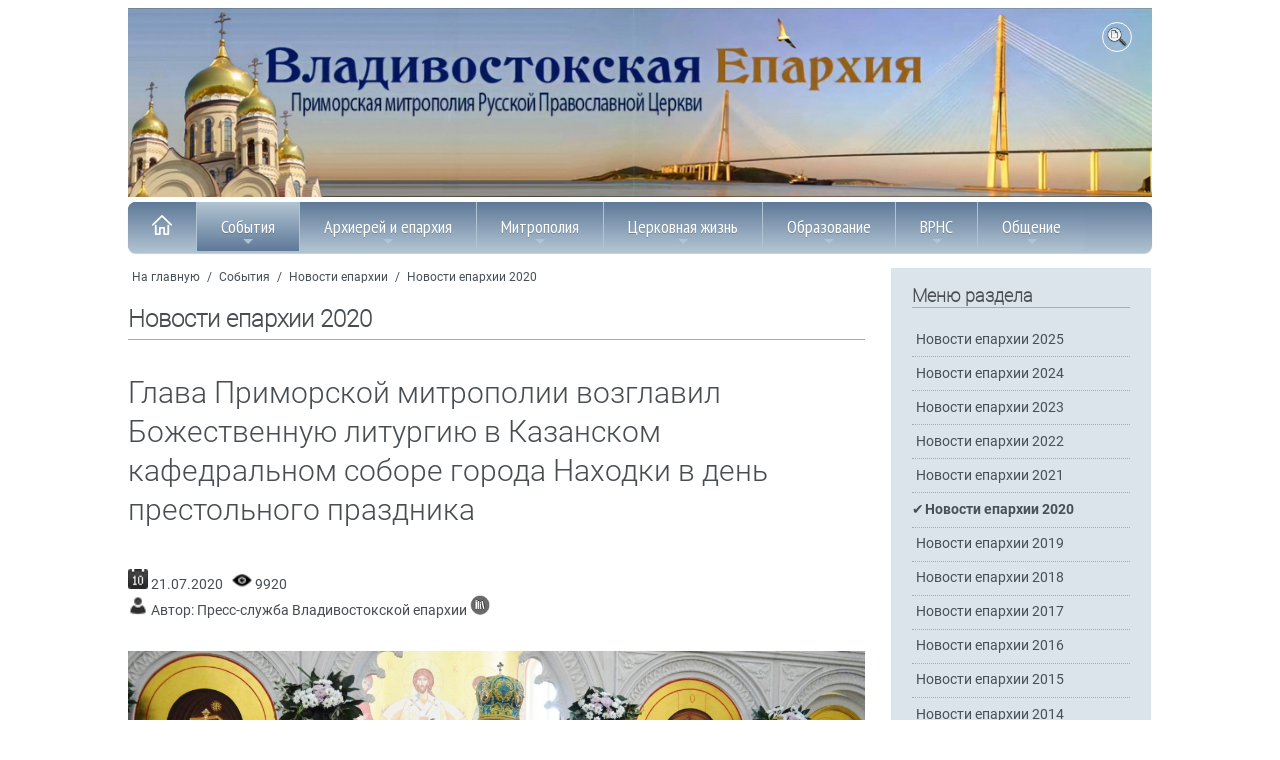

--- FILE ---
content_type: text/html; Charset=utf-8
request_url: https://www.vladivostok-eparhia.ru/news/mitropolia/2020/?id=27391
body_size: 73367
content:
<!DOCTYPE html>
<html>
<head>
<meta http-equiv="Content-Type" content="text/html; charset=utf-8">

<link rel="canonical" href="https://www.vladivostok-eparhia.ru/news/mitropolia/2020/?id=27391" />
<title>Глава Приморской митрополии возглавил Божественную литургию в Казанском кафедральном соборе города Находки в день престольного праздника | Новости епархии 2020</title>

<meta name="description" content="Новости Владивостокской епархии. ">
<meta name="keywords" content="Владивосток, епархия. ">
<meta name="viewport" content="width=device-width, initial-scale=1, shrink-to-fit=no">
<link rel="stylesheet" type="text/css" href="/www/css/roboto.css">
<link rel="stylesheet" type="text/css" href="/www/css/styles.css" />
<link href="/www/css/sm-core-css.css" rel="stylesheet" type="text/css" />
<link rel="stylesheet" href="/www/css/jquery.fancybox.min.css" />


</head>
<body>
  <div class="container" role="main">

	<header class="site__header">
		<div class="row topImg">
			<img src="/www/pics/TopImg2.jpg" onclick="location.href='/'" />
			<!--ul class="TopMenu hide_769">
				<li><a href="/community//">Контакты</a></li>
				<li><a href="#">Письмо в епархию</a></li>
				<li><a href="/map/">Карта сайта</a></li>
				<li><a href="/search/">Поиск</a></li>
			</ul-->
					<div class="topSearch" style="" onclick="toggle(document.getElementById('searchForm'));return false;">
						<img src="/www/pics/search_btn.png" style="width:20px; height:20px;">
					</div>
				<div id="searchForm">
					<div class="search_div">
						<form onsubmit="return CheckSearchForm(this)" action=/search/default.asp method="get">
							<table><tr><td>
								<input type="hidden" name="where" value="news"/>
								<input type="text" class="search_input" maxlength="128" size="15" value="Поиск на сайте" name="search" onfocus="if(this.value==&quot;Поиск на сайте&quot;)this.value=&quot;&quot;; this.focus()" onblur="if(this.value==&quot;&quot;)this.value=&quot;Поиск на сайте&quot;;" class="form-text" />
							</td><td>
								<input class="search_submit" type="submit" value="" /> 
							</table>
						</form>
					</div>
				</div>
		</div>
		
	<nav id="main-nav">
	<ul id="main-menu" class="sm sm-blue hide_menu">
		<li><a href="/"><img src="/www/pics/tohome.png"><i class="showmenu" onclick="document.getElementById('main-menu').classList.toggle('hide_menu');return false;"></i></a></li>
	<li><a href="/news/" class="current">События</a>
		<ul>
			<li><a href="/news/anons_kartinki/">Анонсы</a></li>
			<li><a href="/news/mitropolia/" class="current">Новости епархии</a>
			<ul>
					<li><a href="/news/mitropolia/2025/">Новости епархии 2025</a></li>
					<li><a href="/news/mitropolia/2204/">Новости епархии 2024</a></li>
					<li><a href="/news/mitropolia/2023/">Новости епархии 2023</a></li>
					<li><a href="/news/mitropolia/2022/">Новости епархии 2022</a></li>
					<li><a href="/news/mitropolia/2021/">Новости епархии 2021</a></li>
					<li><a href="/news/mitropolia/2020/" class="current">Новости епархии 2020</a></li>
					<li><a href="/news/mitropolia/2019/">Новости епархии 2019</a></li>
					<li><a href="/news/mitropolia/2018/">Новости епархии 2018</a></li>
					<li><a href="/news/mitropolia/2017/">Новости епархии 2017</a></li>
					<li><a href="/news/mitropolia/2016/">Новости епархии 2016</a></li>
					<li><a href="/news/mitropolia/2015/">Новости епархии 2015</a></li>
					<li><a href="/news/mitropolia/2014/">Новости епархии 2014</a></li>
					<li><a href="/news/mitropolia/2013/">Новости епархии 2013</a></li>
					<li><a href="/news/mitropolia/2012/">Новости епархии 2012</a></li>
					<li><a href="/news/mitropolia/2003_2011/">Новости епархии 2003-2011</a></li>
			</ul></li>
			<li><a href="/news/center/">Новости Центра духовного образования</a></li>
			<li><a href="/news/patriarhia/">В Московском Патриархате</a>
			<ul>
					<li><a href="/news/patriarhia/2023/">Новости Патриархии 2023</a></li>
					<li><a href="/news/patriarhia/2022/">Новости Патриархии 2022</a></li>
					<li><a href="/news/patriarhia/2021/">Новости Патриархии 2021</a></li>
					<li><a href="/news/patriarhia/2020/">Новости Патриархии 2020</a></li>
					<li><a href="/news/patriarhia/2019/">Новости Патриархии 2019</a></li>
					<li><a href="/news/patriarhia/2018/">Новости Патриархии 2018</a></li>
					<li><a href="/news/patriarhia/2017/">Новости Патриархии 2017</a></li>
					<li><a href="/news/patriarhia/2016/">Новости Патриархии 2016</a></li>
					<li><a href="/news/patriarhia/2015/">Новости Патриархии 2015</a></li>
			</ul></li>
			<li><a href="/news/patriarh/">Слово Патриарха</a></li>
			<li><a href="/news/prisutstvie/">Межсоборное присутствие</a>
			<ul>
					<li><a href="/news/prisutstvie/diskuss/">Обсуждение в епархии</a></li>
					<li><a href="/news/prisutstvie/news/">Новости</a></li>
			</ul></li>
			<li><a href="/news/chronika/">Расписание богослужений</a></li>
		</ul></li>
	<li><a href="/eparhia/">Архиерей и епархия</a>
		<ul>
			<li><a href="/eparhia/arhierej/">Архиерей</a>
			<ul>
					<li><a href="/eparhia/arhierej/pavel/">Управляющий епархией</a></li>
					<li><a href="/eparhia/arhierej/svyaz/">Контакты</a></li>
					<li><a href="/eparhia/arhierej/speeches/">Речи и интервью правящего Архиерея</a></li>
					<li><a href="/eparhia/arhierej/sheduler/">Расписание Богослужений</a></li>
			</ul></li>
			<li><a href="/eparhia/vikarij/">Викарий</a>
			<ul>
					<li><a href="/eparhia/vikarij/biografia/">Иннокентий, епископ Уссурийский</a></li>
					<li><a href="/eparhia/vikarij/statyi/">Статьи, проповеди, интервью</a></li>
					<li><a href="/eparhia/vikarij/adress/">Контакты</a></li>
			</ul></li>
			<li><a href="/eparhia/sud/">Епархиальный суд</a>
			<ul>
					<li><a href="/eparhia/sud/sbor/">Информация </a></li>
			</ul></li>
			<li><a href="/eparhia/otdel/">Отделы</a>
			<ul>
					<li><a href="/eparhia/otdel/sekretar/">Секретарь Епархии</a></li>
					<li><a href="/eparhia/otdel/kanztl/">Канцелярия</a></li>
					<li><a href="/eparhia/otdel/buhgalter/">Бухгалтерия</a></li>
					<li><a href="/eparhia/otdel/yuridich/">Юридический отдел</a></li>
					<li><a href="/eparhia/otdel/sklad/">Епархиальный склад</a></li>
					<li><a href="/eparhia/otdel/hozotdel/">Административно-хозяйственный отдел</a></li>
					<li><a href="/eparhia/otdel/biblioteka/">Епархиальная библиотека</a></li>
					<li><a href="/eparhia/otdel/info/">Информационно-издательский отдел, отдел по связям с общественностью</a></li>
					<li><a href="/eparhia/otdel/mission/">Миссионерский отдел</a></li>
					<li><a href="/eparhia/otdel/obrazovanie/">Отдел религиозного образования и катехизации</a>
				<ul>
							<li><a href="/eparhia/otdel/obrazovanie/proekt/">Центр организации обеспечения образовательных проектов</a></li>
				</ul></li>
					<li><a href="/eparhia/otdel/smi/">Отдел по взаимодействию со СМИ, пресс-служба</a></li>
					<li><a href="/eparhia/otdel/molod/">Молодёжный отдел</a>
				<ul>
							<li><a href="/eparhia/otdel/molod/bps/">Братство православных следопытов</a></li>
				</ul></li>
					<li><a href="/eparhia/otdel/blagotv/">Отдел по церковной благотворительности и социальному служению</a>
				<ul>
							<li><a href="/eparhia/otdel/blagotv/reab/">Душепопечительский центр </a></li>
							<li><a href="/eparhia/otdel/blagotv/miloserdie/">Епархиальная служба  добровольцев “Милосердие”</a></li>
							<li><a href="/eparhia/otdel/blagotv/sestr/">Сестричество при приходе храма Успения Пресвятой Богородицы</a></li>
							<li><a href="/eparhia/otdel/blagotv/zachita_materinstva_i_detstva/">Сектор по вопросам защиты семьи, материнства и детства</a></li>
				</ul></li>
					<li><a href="/eparhia/otdel/vs/">Отдел по взаимодействию с вооружёнными силами</a></li>
					<li><a href="/eparhia/otdel/pravo/">Отдел по тюремному служению</a></li>
					<li><a href="/eparhia/otdel/kazachestvo/">Отдел по работе с казачеством</a></li>
					<li><a href="/eparhia/otdel/vzaimorgani/">Отдел по взаимодействию с правоохранительными органами</a></li>
					<li><a href="/eparhia/otdel/drevhranit/">Древлехранитель</a></li>
					<li><a href="/eparhia/otdel/popehitelskaya_komissia/">Попечительская комиссия</a></li>
			</ul></li>
			<li><a href="/eparhia/blago/">Благочиния</a>
			<ul>
					<li><a href="/eparhia/blago/ztentr/">Владивостокские благочиния </a></li>
					<li><a href="/eparhia/blago/zapad/">Уссурийское благочиние</a></li>
					<li><a href="/eparhia/blago/okrug3/">Артемовское благочиние</a></li>
					<li><a href="/eparhia/blago/okrug4/">Хорольское благочиние</a></li>
					<li><a href="/eparhia/blago/sever/">Спасское благочиние</a></li>
					<li><a href="/eparhia/blago/hasan/">Надеждинское благочиние</a></li>
					<li><a href="/eparhia/blago/severnoe/">Северное благочиние</a></li>
			</ul></li>
			<li><a href="/eparhia/hramy/">Храмы</a></li>
			<li><a href="/eparhia/monah/">Монастыри</a>
			<ul>
					<li><a href="/eparhia/monah/troiza/">Свято-Троицкий Николаевский мужской монастырь</a></li>
					<li><a href="/eparhia/monah/serafim/">Свято-Серафимовский мужской монастырь</a></li>
					<li><a href="/eparhia/monah/rozshdestvo/">Богородице-Рождественский женский монастырь</a></li>
					<li><a href="/eparhia/monah/marfa/">Марфо-Мариинский женский монастырь</a></li>
					<li><a href="/eparhia/monah/kazan/">Женский монастырь в честь Казанской иконы Божией Матери</a></li>
			</ul></li>
			<li><a href="/eparhia/pastor/">Духовенство</a></li>
			<li><a href="/eparhia/novomucheniki/">Новомученики и исповедники Церкви Русской </a></li>
			<li><a href="/eparhia/organisazii/">Организации</a>
			<ul>
					<li><a href="/eparhia/organisazii/mol_dvizh/">Православное молодёжное движение</a></li>
					<li><a href="/eparhia/organisazii/prav_vrach/">Общество православных врачей</a></li>
					<li><a href="/eparhia/organisazii/zhizn/">Общественная организация “За жизнь и защиту семейных ценностей”</a></li>
					<li><a href="/eparhia/organisazii/venec/">Организация содействия молодой семье “Венец”</a></li>
					<li><a href="/eparhia/organisazii/slovo_istina/">Духовно-просветительский центр «Слово Истины»</a></li>
					<li><a href="/eparhia/organisazii/kolybel/">Центр защиты материнства «Колыбель»</a></li>
					<li><a href="/eparhia/organisazii/vrns/">Всемирный Русский Народный Собор - Приморское отделение</a></li>
			</ul></li>
			<li><a href="/eparhia/proekt/">Проекты</a>
			<ul>
					<li><a href="/eparhia/proekt/letopis_preobrazhenskogo_sobora/">Летопись строительства Преображенского кафедрального собора </a></li>
					<li><a href="/eparhia/proekt/krestny_hod/">Крестный ход с иконой “Собор покровителей воинства Российского”</a></li>
			</ul></li>
			<li><a href="/eparhia/nagrada/">Епархиальные награды</a></li>
			<li><a href="/eparhia/new/">История 1917-1991гг.</a>
			<ul>
					<li><a href="/eparhia/new/upr/">Церковное управление</a>
				<ul>
							<li><a href="/eparhia/new/upr/kiprian/">Архиепископ Киприан </a></li>
							<li><a href="/eparhia/new/upr/varsonofii/">Епископ Варсонофий </a></li>
							<li><a href="/eparhia/new/upr/german/">Епископ Герман</a></li>
				</ul></li>
					<li><a href="/eparhia/new/temples/">Храмы</a>
				<ul>
							<li><a href="/eparhia/new/temples/church_died/">Убиенные храмы </a></li>
							<li><a href="/eparhia/new/temples/st_evsevii/">Архиерейское подворье - Свято-Евсевиевский храм </a></li>
				</ul></li>
					<li><a href="/eparhia/new/monks/">Священнослужители, монашествующие и миряне Приморья безвинно пострадавшие от безбожников в годы гонений</a>
				<ul>
							<li><a href="/eparhia/new/monks/zimin/">Протоиерей Андрей Зимин</a></li>
				</ul></li>
					<li><a href="/eparhia/new/monastery/">Монастыри</a>
				<ul>
							<li><a href="/eparhia/new/monastery/ussuriisk/">Южно-Уссурийский Богородице-Рождественский женский  монастырь</a></li>
							<li><a href="/eparhia/new/monastery/smakovka/">Свято-Троицкий  Николаевский мужской монастырь</a></li>
				</ul></li>
			</ul></li>
			<li><a href="/eparhia/synodal/">История до 1917 г.</a>
			<ul>
					<li><a href="/eparhia/synodal/pravoslavie/">Распространение Православия в Приморье</a>
				<ul>
							<li><a href="/eparhia/synodal/pravoslavie/church/">Владивосток начинался с храма</a></li>
							<li><a href="/eparhia/synodal/pravoslavie/meet/">Первый миссионерский съезд</a></li>
							<li><a href="/eparhia/synodal/pravoslavie/stan/">Миссионерские станы</a></li>
				</ul></li>
					<li><a href="/eparhia/synodal/upravl/">Церковное управление</a>
				<ul>
							<li><a href="/eparhia/synodal/upravl/evsevii/">Архиепископ Евсевий (Никольский)</a></li>
							<li><a href="/eparhia/synodal/upravl/pivanovskii/">Викарий епископ Павел</a></li>
				</ul></li>
					<li><a href="/eparhia/synodal/churches/">Благочинная жизнь</a>
				<ul>
							<li><a href="/eparhia/synodal/churches/church/">Храмы Приморского края</a></li>
							<li><a href="/eparhia/synodal/churches/yspenskii/">Успенский Кафедральный собор </a></li>
							<li><a href="/eparhia/synodal/churches/pokrov/">Церковь Покрова</a></li>
							<li><a href="/eparhia/synodal/churches/scholl_church/">Церковь-школа </a></li>
							<li><a href="/eparhia/synodal/churches/st_evsevii/">Евсевиевская церковь </a></li>
							<li><a href="/eparhia/synodal/churches/vl_church/">Другие храмы Владивостока </a></li>
							<li><a href="/eparhia/synodal/churches/russkii/">Русский - остров православный</a></li>
							<li><a href="/eparhia/synodal/churches/potr_artur/">“Порт-Артурская” икона Пресвятой Богородицы</a></li>
				</ul></li>
					<li><a href="/eparhia/synodal/monastery/">Монашество и монастыри</a>
				<ul>
							<li><a href="/eparhia/synodal/monastery/shmakov_monast/">Свято-Троицкий Николаевский мужской монастырь </a></li>
							<li><a href="/eparhia/synodal/monastery/sergii/">Игумен Сергий (Озеров) </a></li>
							<li><a href="/eparhia/synodal/monastery/ussur_monast/">Южно - Уссурийский Рождество - Богородицкий женский монастырь</a></li>
							<li><a href="/eparhia/synodal/monastery/pavla/">Игумения Павла</a></li>
				</ul></li>
					<li><a href="/eparhia/synodal/life/">Жизнь христианская</a>
				<ul>
							<li><a href="/eparhia/synodal/life/school/">Церковно-приходские школы</a></li>
				</ul></li>
					<li><a href="/eparhia/synodal/vedomosti/">Владивостокские епархиальные ведомости</a></li>
			</ul></li>
			<li><a href="/eparhia/history/">Православие на Дальнем Востоке: публикации</a></li>
			<li><a href="/eparhia/blagovest/">Медиа</a>
			<ul>
					<li><a href="/blagovest/archive/">Приморский Благовест</a>
				<ul>
							<li><a href="/blagovest/archive/info/">Информация</a></li>
							<li><a href="/blagovest/archive/articles/">Статьи</a></li>
							<li><a href="/blagovest/archive/s_interviews/">Интервью</a></li>
							<li><a href="/blagovest/archive/faith/">“Правило веры”</a></li>
							<li><a href="/blagovest/archive/s_missiner/">Миссионерское обозрение</a></li>
							<li><a href="/blagovest/archive/announce/">Заявления</a></li>
							<li><a href="/blagovest/archive/youth/">Молодежное приложение</a></li>
				</ul></li>
					<li><a href="/eparhia/blagovest/publikazii/">Публикации</a></li>
					<li><a href="/eparhia/blagovest/video2013/">Видео</a></li>
					<li><a href="/eparhia/blagovest/internet/">Интернет-ресурсы</a></li>
					<li><a href="/eparhia/blagovest/monitor/">Мониторинг СМИ </a></li>
			</ul></li>
			<li><a href="/eparhia/contacts/">Контакты</a></li>
		</ul></li>
	<li><a href="/mitropolja/">Митрополия</a>
		<ul>
			<li><a href="/mitropolja/struktura/">Структура</a></li>
			<li><a href="/mitropolja/sait/">Электронные ресурсы</a></li>
			<li><a href="/mitropolja/map/">Карты Епархий Приморской Митрополии</a></li>
			<li><a href="/mitropolja/nahodka/">Новости Находкинской епархии</a></li>
			<li><a href="/mitropolja/arseniev/">Новости Арсеньевской епархии</a></li>
		</ul></li>
	<li><a href="/society/">Церковная жизнь</a>
		<ul>
			<li><a href="/society/socialministry/">Социальное служение</a>
			<ul>
					<li><a href="/society/socialministry/miloserdie/">Служба добровольцев «Милосердие»</a></li>
			</ul></li>
			<li><a href="/society/youth/">Работа с молодежью</a></li>
			<li><a href="/society/religii/">Миссионерское служение</a></li>
			<li><a href="/society/turma/">Тюремное служение</a></li>
			<li><a href="/society/komsport/">Комиссия по вопросам физкультуры и спорта</a></li>
			<li><a href="/society/military/">Взаимодействие с Вооружёнными Силами РФ</a></li>
			<li><a href="/society/mchs/">Взаимодействие с правоохранительными органами и МЧС</a></li>
			<li><a href="/society/education/">Образовательная деятельность</a></li>
			<li><a href="/society/sobriety/">Общество трезвости</a></li>
			<li><a href="/society/society/">Епархия и общество</a></li>
		</ul></li>
	<li><a href="/education/">Образование</a>
		<ul>
			<li><a href="/education/teol_school/">Духовный центр подготовки церковных специалистов </a>
			<ul>
					<li><a href="/education/teol_school/entrant/">Условия поступления</a></li>
					<li><a href="/education/teol_school/program/">Учебная программа</a></li>
					<li><a href="/education/teol_school/students/">Студенческая жизнь</a></li>
					<li><a href="/education/teol_school/contacts/">Контакты</a></li>
			</ul></li>
			<li><a href="/education/teol_university/">Теология (ДВФУ)</a>
			<ul>
					<li><a href="/education/teol_university/otzyv/">Отзывы выпускников и студентов</a></li>
					<li><a href="/education/teol_university/abiturient/">Информация для абитуриентов</a></li>
			</ul></li>
			<li><a href="/education/course/">Курсы по изучению основ Православия</a></li>
			<li><a href="/education/sunday_school/">Воскресные школы</a>
			<ul>
					<li><a href="/education/sunday_school/norm_document/">Нормативные документы </a></li>
					<li><a href="/education/sunday_school/metod_document/">Методические пособия</a></li>
			</ul></li>
			<li><a href="/education/oglasitelnaya_shkola/">Огласительная школа</a></li>
			<li><a href="/education/konkurs/">Конкурсы</a></li>
			<li><a href="/education/christian/">Основы Православия</a>
			<ul>
					<li><a href="/education/christian/vest/">Свидетельства веры</a>
				<ul>
							<li><a href="/education/christian/vest/schmakovka/">Жемчужина Уссурийского края</a></li>
							<li><a href="/education/christian/vest/sergeevka/">К Сергию Радонежскому  - в приморское село Сергеевку</a></li>
							<li><a href="/education/christian/vest/pritcha_bogach/">Притча о безумном богаче </a></li>
							<li><a href="/education/christian/vest/prosti_dolgi/">...И прости нам долги наша</a></li>
							<li><a href="/education/christian/vest/easter_pekin/">Пасха в Пекине </a></li>
							<li><a href="/education/christian/vest/monastery_ussuriisk/">Есть в далекой земле...</a></li>
							<li><a href="/education/christian/vest/mitr_nestor/">Митрополит Нестор</a></li>
							<li><a href="/education/christian/vest/ubrus/">Нерукотворный образ Спасителя как основа иконописи и иконопочитания</a></li>
							<li><a href="/education/christian/vest/myravjev/">Вся жизнь во славу Отечества</a></li>
				</ul></li>
					<li><a href="/education/christian/kresh/">Крещение</a>
				<ul>
							<li><a href="/education/christian/kresh/podgotovka/">О подготовке ко Крещению</a></li>
							<li><a href="/education/christian/kresh/vospr/">Какие обязанности у восприемников (крестных родителей)</a></li>
							<li><a href="/education/christian/kresh/kak_prav/">Как правильно креститься</a>
							<li><a href="/education/christian/kresh/simvol_veri/">Основы православия</a></li>
							<li><a href="/education/christian/kresh/tainstvo/">Совершение таинства Крещения</a></li>
							<li><a href="/education/christian/kresh/kresh_video/">О таинстве Крещения (видео)</a></li>
				</ul></li>
					<li><a href="/education/christian/miropomazanie/">Миропомазание</a>
				<ul>
							<li><a href="/education/christian/miropomazanie/miropom_video/">Таинство Миропомазания (видео)</a></li>
				</ul></li>
					<li><a href="/education/christian/ispoved/">Исповедь</a>
				<ul>
							<li><a href="/education/christian/ispoved/kak_proishodit/">Как происходит исповедь в храме</a></li>
							<li><a href="/education/christian/ispoved/kak/">Как готовиться к исповеди</a></li>
							<li><a href="/education/christian/ispoved/ispov_video/">Таинство Покаяния (видео)</a></li>
				</ul></li>
					<li><a href="/education/christian/prichast/">Причастие</a>
				<ul>
							<li><a href="/education/christian/prichast/prich_video/">Таинство Евхаристии (видео)</a></li>
							<li><a href="/education/christian/prichast/missli-uspenie/">Миссионерская Литургия в храме Успения</a></li>
				</ul></li>
					<li><a href="/education/christian/soborovanie/">Соборование</a>
				<ul>
							<li><a href="/education/christian/soborovanie/eleosv_video/">Таинство Елеосвящения (видео)</a></li>
				</ul></li>
					<li><a href="/education/christian/venchan/">Брак (Венчание)</a>
				<ul>
							<li><a href="/education/christian/venchan/tainstvo_lyubvi/">Таинство любви</a></li>
							<li><a href="/education/christian/venchan/1/">Таинство брака</a></li>
							<li><a href="/education/christian/venchan/vench_video/">Таинство Венчания (видео)</a></li>
							<li><a href="/education/christian/venchan/uchenbrak/">Православное учение о браке</a></li>
				</ul></li>
					<li><a href="/education/christian/svyashenstvo/">Священство</a>
				<ul>
							<li><a href="/education/christian/svyashenstvo/rukopol_video/">Таинство Священства (видео)</a></li>
				</ul></li>
					<li><a href="/education/christian/post/">Всё о постах</a>
				<ul>
							<li><a href="/education/christian/post/velikiy_post/">Великий пост</a></li>
							<li><a href="/education/christian/post/about/">Петров пост</a></li>
							<li><a href="/education/christian/post/uspenskiy/">Успенский пост</a></li>
							<li><a href="/education/christian/post/xmas/">Рождественский пост</a></li>
							<li><a href="/education/christian/post/trapeza/">Постная трапеза</a></li>
							<li><a href="/education/christian/post/odnodnevniy_post/">Однодневные посты</a></li>
							<li><a href="/education/christian/post/post_video/">О посте и их значение для христиан (видео)</a></li>
				</ul></li>
					<li><a href="/education/christian/saints/">Почитание святых</a>
				<ul>
							<li><a href="/education/christian/saints/icon/">Почитание святых икон </a></li>
							<li><a href="/education/christian/saints/relics/">Почитание мощей святых угодников Божиих</a></li>
							<li><a href="/education/christian/saints/svmoshi_video/">О почитании святых мощей (видео)</a></li>
				</ul></li>
					<li><a href="/education/christian/prazdnik/">Месяцеслов</a></li>
			</ul></li>
			<li><a href="/education/chteniya/">XXXIV Международные Рождественские образовательные чтения</a></li>
		</ul></li>
	<li><a href="/vrns/"> ВРНС</a>
		<ul>
			<li><a href="/vrns/o-vrns">О ВРНС</a></li>
			<li><a href="/vrns/primorie">Региональное отделение ВРНС</a></li>
			<li><a href="/vrns/forum/">Материалы форума</a>
			<ul>
					<li><a href="/vrns/forum/forum_1/">Форум 1    «Сила в единстве»</a></li>
					<li><a href="/vrns/forum/forum_2/">Форум 2 «Народосбережение как главный вектор развития Приморья»</a></li>
			</ul></li>
	</ul></li>
	<li><a href="/community/">Общение</a>
		<ul>
			<li><a href="/community/answe/">Вопрос - ответ</a></li>
			<li><a href="/community/snoska/">Полезные ссылки</a></li>
		</ul></li>

		</ul>
    </nav>
	
	</header>
	
	<article>
			
		<div class="row">
			<div class="BL">
			
		<div class="breadcrumbs">
			<a href="/">На главную</a>
 / <a href="/news/" class="path">События</a> / <a href="/news/mitropolia/" class="path">Новости епархии</a> / <a href="/news/mitropolia/2020/" class="path">Новости епархии 2020</a>
		</div>

			<h2>Новости епархии 2020</h2>
		
			<div class="bigstart"></div>
		
	<!-- BEGIN OF CONTENT -->
    <div class="body">
	
	</div>
	<!-- END OF CONTENT -->
	

	<h1>Глава Приморской митрополии возглавил Божественную литургию в Казанском кафедральном соборе города Находки в день престольного праздника</h1>
	
	<div class="news_topic">
		
			<img src="/www/pics/date.png" border=0 alt="Дата публикации ">
				21.07.2020
		 
			<img src="/www/pics/views.png" border=0 alt="Количество просмотров ">
			9920
			<div>
				<img src="/www/pics/user.png" border=0>
				Автор: Пресс-служба Владивостокской епархии
				<a href="/autor_news.asp?filter=Пресс-служба Владивостокской епархии" title="Все публикации автора">
					<img src="/www/pics/all_publications.png" border=0 alt="Все публикации автора">
				</a>
			</div>
		
	</div>

	<!--begin of news-->
	<div class="news">
		
			<div class="PosterImg">
				<img src="/www/news/2020/7/85.jpg" alt="Глава Приморской митрополии возглавил Божественную литургию в Казанском кафедральном соборе города Находки в день престольного праздника">
			
			</div>
			
		

	<div class="body">
		<p><strong>Находка</strong>. 21 июля 2020 года, в день празднования Казанской иконе Божией Матери <a href="https://www.vladivostok-eparhia.ru/eparhia/arhierej/vladimir/">митрополит Владивостокский и Приморский Владимир</a> совершил Божественную литургию в <a href="http://www.rpcne.ru/index.php/o-khrame">кафедральном соборе Казанской иконы Божией Матери</a> в сослужении <a href="http://www.patriarchia.ru/db/text/1586371.html">епископа Находкинского и Преображенского Николая</a> и <a href="http://www.patriarchia.ru/db/text/1651162.html">епископа Арсеньевкого и Дальнегорского Гурия</a>.</p>

<p>Архипастырям сослужили благочинный II Владивостокского благочиния Владивостокской епархии иеромонах Иоанн (Костин), секретарь Находкинской епархии протоиерей Александр Коваленко; благочинный Центрального округа Находкинской епархии, настоятель храма Живоначальной Троицы п. Врангель протоиерей Александр Жолобов; благочинный Западного благочиния Находкинской епархии иерей Роман Капитанюк; настоятель храма Сретения Господня г. Партизанска иеромонах Силуан (Березовский); настоятель храма преподобного Серафима Саровского п. Лазо иеромонах Августин (Глазунов); клирики Казанского собора, настоятели храмов и духовенство Находкинской епархии.</p>

<p>Богослужебные песнопения исполнил хор Казанского собора под управлением регента Дарьи Иваньковой.</p>

<p>На сугубой ектении были вознесены <a href="http://www.patriarchia.ru/db/text/5610433.html">молитвенные прошения в связи с угрозой распространения коронавирусной инфекции</a>. После сугубой ектении архипастыри вознесли молитву о завершении строительства Спасо-Преображенского кафедрального собора г. Владивостока и молитву во время распространения вредоносного поветрия чтомую.</p>

<p>Проповедь перед причастием произнес иерей Роман Капитанюк.</p>

<p>По окончании литургии владыка Владимир возглавил крестный ход вокруг собора Казанской иконы Божией Матери. После крестного хода было провозглашено многолетие по случаю престольного праздника.</p>

<p>В завершение богослужения епископ Николай обратился к митрополиту Владимиру и епископу Гурию со словами приветствия и преподнес им букеты цветов.</p>

<p>Поблагодарив за поздравления, митрополит Владимир обратился к верующим с архипастырским словом.<br />
<br />
Глава митрополии также поздравил прихожан с престольным праздником, причастников &mdash; с принятием Святых Христовых Таин и преподал благословение.</p>

	</div>
		
		
		
	</div>
	<!--end of news-->


    
	<div class="info_block shadow">
		<h2>Фотогалерея</h2>
		<div class="gallery photos">


			<div class="onepict">
				<figure class="fixedratio">					
					 <span class="imgr">
					 
              <a data-fancybox="gallery" href="/www/news/2020/7/238333-1_b.jpg" data-caption="">
				<div class="ImgBlock">
					<img src="/www/news/2020/7/238333-1_s.jpg" alt="">
				</div>
              </a>
			  </span>
				</figure>
			</div>

			<div class="onepict">
				<figure class="fixedratio">					
					 <span class="imgr">
					 
              <a data-fancybox="gallery" href="/www/news/2020/7/238333-2_b.jpg" data-caption="">
				<div class="ImgBlock">
					<img src="/www/news/2020/7/238333-2_s.jpg" alt="">
				</div>
              </a>
			  </span>
				</figure>
			</div>

			<div class="onepict">
				<figure class="fixedratio">					
					 <span class="imgr">
					 
              <a data-fancybox="gallery" href="/www/news/2020/7/238333-3_b.jpg" data-caption="">
				<div class="ImgBlock">
					<img src="/www/news/2020/7/238333-3_s.jpg" alt="">
				</div>
              </a>
			  </span>
				</figure>
			</div>

			<div class="onepict">
				<figure class="fixedratio">					
					 <span class="imgr">
					 
              <a data-fancybox="gallery" href="/www/news/2020/7/238333-4_b.jpg" data-caption="">
				<div class="ImgBlock">
					<img src="/www/news/2020/7/238333-4_s.jpg" alt="">
				</div>
              </a>
			  </span>
				</figure>
			</div>

			<div class="onepict">
				<figure class="fixedratio">					
					 <span class="imgr">
					 
              <a data-fancybox="gallery" href="/www/news/2020/7/238333-5_b.jpg" data-caption="">
				<div class="ImgBlock">
					<img src="/www/news/2020/7/238333-5_s.jpg" alt="">
				</div>
              </a>
			  </span>
				</figure>
			</div>

			<div class="onepict">
				<figure class="fixedratio">					
					 <span class="imgr">
					 
              <a data-fancybox="gallery" href="/www/news/2020/7/238333-6_b.jpg" data-caption="">
				<div class="ImgBlock">
					<img src="/www/news/2020/7/238333-6_s.jpg" alt="">
				</div>
              </a>
			  </span>
				</figure>
			</div>

			<div class="onepict">
				<figure class="fixedratio">					
					 <span class="imgr">
					 
              <a data-fancybox="gallery" href="/www/news/2020/7/238333-7_b.jpg" data-caption="">
				<div class="ImgBlock">
					<img src="/www/news/2020/7/238333-7_s.jpg" alt="">
				</div>
              </a>
			  </span>
				</figure>
			</div>

			<div class="onepict">
				<figure class="fixedratio">					
					 <span class="imgr">
					 
              <a data-fancybox="gallery" href="/www/news/2020/7/238333-8_b.jpg" data-caption="">
				<div class="ImgBlock">
					<img src="/www/news/2020/7/238333-8_s.jpg" alt="">
				</div>
              </a>
			  </span>
				</figure>
			</div>

			<div class="onepict">
				<figure class="fixedratio">					
					 <span class="imgr">
					 
              <a data-fancybox="gallery" href="/www/news/2020/7/238333-9_b.jpg" data-caption="">
				<div class="ImgBlock">
					<img src="/www/news/2020/7/238333-9_s.jpg" alt="">
				</div>
              </a>
			  </span>
				</figure>
			</div>

			<div class="onepict">
				<figure class="fixedratio">					
					 <span class="imgr">
					 
              <a data-fancybox="gallery" href="/www/news/2020/7/238333-10_b.jpg" data-caption="">
				<div class="ImgBlock">
					<img src="/www/news/2020/7/238333-10_s.jpg" alt="">
				</div>
              </a>
			  </span>
				</figure>
			</div>

			<div class="onepict">
				<figure class="fixedratio">					
					 <span class="imgr">
					 
              <a data-fancybox="gallery" href="/www/news/2020/7/238333-11_b.jpg" data-caption="">
				<div class="ImgBlock">
					<img src="/www/news/2020/7/238333-11_s.jpg" alt="">
				</div>
              </a>
			  </span>
				</figure>
			</div>

			<div class="onepict">
				<figure class="fixedratio">					
					 <span class="imgr">
					 
              <a data-fancybox="gallery" href="/www/news/2020/7/238333-12_b.jpg" data-caption="">
				<div class="ImgBlock">
					<img src="/www/news/2020/7/238333-12_s.jpg" alt="">
				</div>
              </a>
			  </span>
				</figure>
			</div>

			<div class="onepict">
				<figure class="fixedratio">					
					 <span class="imgr">
					 
              <a data-fancybox="gallery" href="/www/news/2020/7/238333-13_b.jpg" data-caption="">
				<div class="ImgBlock">
					<img src="/www/news/2020/7/238333-13_s.jpg" alt="">
				</div>
              </a>
			  </span>
				</figure>
			</div>

			<div class="onepict">
				<figure class="fixedratio">					
					 <span class="imgr">
					 
              <a data-fancybox="gallery" href="/www/news/2020/7/238333-14_b.jpg" data-caption="">
				<div class="ImgBlock">
					<img src="/www/news/2020/7/238333-14_s.jpg" alt="">
				</div>
              </a>
			  </span>
				</figure>
			</div>

			<div class="onepict">
				<figure class="fixedratio">					
					 <span class="imgr">
					 
              <a data-fancybox="gallery" href="/www/news/2020/7/238333-15_b.jpg" data-caption="">
				<div class="ImgBlock">
					<img src="/www/news/2020/7/238333-15_s.jpg" alt="">
				</div>
              </a>
			  </span>
				</figure>
			</div>

			<div class="onepict">
				<figure class="fixedratio">					
					 <span class="imgr">
					 
              <a data-fancybox="gallery" href="/www/news/2020/7/238333-16_b.jpg" data-caption="">
				<div class="ImgBlock">
					<img src="/www/news/2020/7/238333-16_s.jpg" alt="">
				</div>
              </a>
			  </span>
				</figure>
			</div>

			<div class="onepict">
				<figure class="fixedratio">					
					 <span class="imgr">
					 
              <a data-fancybox="gallery" href="/www/news/2020/7/238333-17_b.jpg" data-caption="">
				<div class="ImgBlock">
					<img src="/www/news/2020/7/238333-17_s.jpg" alt="">
				</div>
              </a>
			  </span>
				</figure>
			</div>

			<div class="onepict">
				<figure class="fixedratio">					
					 <span class="imgr">
					 
              <a data-fancybox="gallery" href="/www/news/2020/7/238333-18_b.jpg" data-caption="">
				<div class="ImgBlock">
					<img src="/www/news/2020/7/238333-18_s.jpg" alt="">
				</div>
              </a>
			  </span>
				</figure>
			</div>

			<div class="onepict">
				<figure class="fixedratio">					
					 <span class="imgr">
					 
              <a data-fancybox="gallery" href="/www/news/2020/7/238333-19_b.jpg" data-caption="">
				<div class="ImgBlock">
					<img src="/www/news/2020/7/238333-19_s.jpg" alt="">
				</div>
              </a>
			  </span>
				</figure>
			</div>

			<div class="onepict">
				<figure class="fixedratio">					
					 <span class="imgr">
					 
              <a data-fancybox="gallery" href="/www/news/2020/7/238333-20_b.jpg" data-caption="">
				<div class="ImgBlock">
					<img src="/www/news/2020/7/238333-20_s.jpg" alt="">
				</div>
              </a>
			  </span>
				</figure>
			</div>

			<div class="onepict">
				<figure class="fixedratio">					
					 <span class="imgr">
					 
              <a data-fancybox="gallery" href="/www/news/2020/7/238333-21_b.jpg" data-caption="">
				<div class="ImgBlock">
					<img src="/www/news/2020/7/238333-21_s.jpg" alt="">
				</div>
              </a>
			  </span>
				</figure>
			</div>

			<div class="onepict">
				<figure class="fixedratio">					
					 <span class="imgr">
					 
              <a data-fancybox="gallery" href="/www/news/2020/7/238333-22_b.jpg" data-caption="">
				<div class="ImgBlock">
					<img src="/www/news/2020/7/238333-22_s.jpg" alt="">
				</div>
              </a>
			  </span>
				</figure>
			</div>

			<div class="onepict">
				<figure class="fixedratio">					
					 <span class="imgr">
					 
              <a data-fancybox="gallery" href="/www/news/2020/7/238333-23_b.jpg" data-caption="">
				<div class="ImgBlock">
					<img src="/www/news/2020/7/238333-23_s.jpg" alt="">
				</div>
              </a>
			  </span>
				</figure>
			</div>

			<div class="onepict">
				<figure class="fixedratio">					
					 <span class="imgr">
					 
              <a data-fancybox="gallery" href="/www/news/2020/7/238333-24_b.jpg" data-caption="">
				<div class="ImgBlock">
					<img src="/www/news/2020/7/238333-24_s.jpg" alt="">
				</div>
              </a>
			  </span>
				</figure>
			</div>

			<div class="onepict">
				<figure class="fixedratio">					
					 <span class="imgr">
					 
              <a data-fancybox="gallery" href="/www/news/2020/7/238333-25_b.jpg" data-caption="">
				<div class="ImgBlock">
					<img src="/www/news/2020/7/238333-25_s.jpg" alt="">
				</div>
              </a>
			  </span>
				</figure>
			</div>

			<div class="onepict">
				<figure class="fixedratio">					
					 <span class="imgr">
					 
              <a data-fancybox="gallery" href="/www/news/2020/7/238333-26_b.jpg" data-caption="">
				<div class="ImgBlock">
					<img src="/www/news/2020/7/238333-26_s.jpg" alt="">
				</div>
              </a>
			  </span>
				</figure>
			</div>

			<div class="onepict">
				<figure class="fixedratio">					
					 <span class="imgr">
					 
              <a data-fancybox="gallery" href="/www/news/2020/7/238333-27_b.jpg" data-caption="">
				<div class="ImgBlock">
					<img src="/www/news/2020/7/238333-27_s.jpg" alt="">
				</div>
              </a>
			  </span>
				</figure>
			</div>

			<div class="onepict">
				<figure class="fixedratio">					
					 <span class="imgr">
					 
              <a data-fancybox="gallery" href="/www/news/2020/7/238333-28_b.jpg" data-caption="">
				<div class="ImgBlock">
					<img src="/www/news/2020/7/238333-28_s.jpg" alt="">
				</div>
              </a>
			  </span>
				</figure>
			</div>

			<div class="onepict">
				<figure class="fixedratio">					
					 <span class="imgr">
					 
              <a data-fancybox="gallery" href="/www/news/2020/7/238333-29_b.jpg" data-caption="">
				<div class="ImgBlock">
					<img src="/www/news/2020/7/238333-29_s.jpg" alt="">
				</div>
              </a>
			  </span>
				</figure>
			</div>

			<div class="onepict">
				<figure class="fixedratio">					
					 <span class="imgr">
					 
              <a data-fancybox="gallery" href="/www/news/2020/7/238333-30_b.jpg" data-caption="">
				<div class="ImgBlock">
					<img src="/www/news/2020/7/238333-30_s.jpg" alt="">
				</div>
              </a>
			  </span>
				</figure>
			</div>

			<div class="onepict">
				<figure class="fixedratio">					
					 <span class="imgr">
					 
              <a data-fancybox="gallery" href="/www/news/2020/7/238333-31_b.jpg" data-caption="">
				<div class="ImgBlock">
					<img src="/www/news/2020/7/238333-31_s.jpg" alt="">
				</div>
              </a>
			  </span>
				</figure>
			</div>

			<div class="onepict">
				<figure class="fixedratio">					
					 <span class="imgr">
					 
              <a data-fancybox="gallery" href="/www/news/2020/7/238333-32_b.jpg" data-caption="">
				<div class="ImgBlock">
					<img src="/www/news/2020/7/238333-32_s.jpg" alt="">
				</div>
              </a>
			  </span>
				</figure>
			</div>

			<div class="onepict">
				<figure class="fixedratio">					
					 <span class="imgr">
					 
              <a data-fancybox="gallery" href="/www/news/2020/7/238333-33_b.jpg" data-caption="">
				<div class="ImgBlock">
					<img src="/www/news/2020/7/238333-33_s.jpg" alt="">
				</div>
              </a>
			  </span>
				</figure>
			</div>

			<div class="onepict">
				<figure class="fixedratio">					
					 <span class="imgr">
					 
              <a data-fancybox="gallery" href="/www/news/2020/7/238333-34_b.jpg" data-caption="">
				<div class="ImgBlock">
					<img src="/www/news/2020/7/238333-34_s.jpg" alt="">
				</div>
              </a>
			  </span>
				</figure>
			</div>

			<div class="onepict">
				<figure class="fixedratio">					
					 <span class="imgr">
					 
              <a data-fancybox="gallery" href="/www/news/2020/7/238333-35_b.jpg" data-caption="">
				<div class="ImgBlock">
					<img src="/www/news/2020/7/238333-35_s.jpg" alt="">
				</div>
              </a>
			  </span>
				</figure>
			</div>

			<div class="onepict">
				<figure class="fixedratio">					
					 <span class="imgr">
					 
              <a data-fancybox="gallery" href="/www/news/2020/7/238333-36_b.jpg" data-caption="">
				<div class="ImgBlock">
					<img src="/www/news/2020/7/238333-36_s.jpg" alt="">
				</div>
              </a>
			  </span>
				</figure>
			</div>

			<div class="onepict">
				<figure class="fixedratio">					
					 <span class="imgr">
					 
              <a data-fancybox="gallery" href="/www/news/2020/7/238333-37_b.jpg" data-caption="">
				<div class="ImgBlock">
					<img src="/www/news/2020/7/238333-37_s.jpg" alt="">
				</div>
              </a>
			  </span>
				</figure>
			</div>

			<div class="onepict">
				<figure class="fixedratio">					
					 <span class="imgr">
					 
              <a data-fancybox="gallery" href="/www/news/2020/7/238333-38_b.jpg" data-caption="">
				<div class="ImgBlock">
					<img src="/www/news/2020/7/238333-38_s.jpg" alt="">
				</div>
              </a>
			  </span>
				</figure>
			</div>

			<div class="onepict">
				<figure class="fixedratio">					
					 <span class="imgr">
					 
              <a data-fancybox="gallery" href="/www/news/2020/7/238333-39_b.jpg" data-caption="">
				<div class="ImgBlock">
					<img src="/www/news/2020/7/238333-39_s.jpg" alt="">
				</div>
              </a>
			  </span>
				</figure>
			</div>

			<div class="onepict">
				<figure class="fixedratio">					
					 <span class="imgr">
					 
              <a data-fancybox="gallery" href="/www/news/2020/7/238333-40_b.jpg" data-caption="">
				<div class="ImgBlock">
					<img src="/www/news/2020/7/238333-40_s.jpg" alt="">
				</div>
              </a>
			  </span>
				</figure>
			</div>

			<div class="onepict">
				<figure class="fixedratio">					
					 <span class="imgr">
					 
              <a data-fancybox="gallery" href="/www/news/2020/7/238333-41_b.jpg" data-caption="">
				<div class="ImgBlock">
					<img src="/www/news/2020/7/238333-41_s.jpg" alt="">
				</div>
              </a>
			  </span>
				</figure>
			</div>

			<div class="onepict">
				<figure class="fixedratio">					
					 <span class="imgr">
					 
              <a data-fancybox="gallery" href="/www/news/2020/7/238333-42_b.jpg" data-caption="">
				<div class="ImgBlock">
					<img src="/www/news/2020/7/238333-42_s.jpg" alt="">
				</div>
              </a>
			  </span>
				</figure>
			</div>

			<div class="onepict">
				<figure class="fixedratio">					
					 <span class="imgr">
					 
              <a data-fancybox="gallery" href="/www/news/2020/7/238333-43_b.jpg" data-caption="">
				<div class="ImgBlock">
					<img src="/www/news/2020/7/238333-43_s.jpg" alt="">
				</div>
              </a>
			  </span>
				</figure>
			</div>

			<div class="onepict">
				<figure class="fixedratio">					
					 <span class="imgr">
					 
              <a data-fancybox="gallery" href="/www/news/2020/7/238333-44_b.jpg" data-caption="">
				<div class="ImgBlock">
					<img src="/www/news/2020/7/238333-44_s.jpg" alt="">
				</div>
              </a>
			  </span>
				</figure>
			</div>

			<div class="onepict">
				<figure class="fixedratio">					
					 <span class="imgr">
					 
              <a data-fancybox="gallery" href="/www/news/2020/7/238333-45_b.jpg" data-caption="">
				<div class="ImgBlock">
					<img src="/www/news/2020/7/238333-45_s.jpg" alt="">
				</div>
              </a>
			  </span>
				</figure>
			</div>

			<div class="onepict">
				<figure class="fixedratio">					
					 <span class="imgr">
					 
              <a data-fancybox="gallery" href="/www/news/2020/7/238333-46_b.jpg" data-caption="">
				<div class="ImgBlock">
					<img src="/www/news/2020/7/238333-46_s.jpg" alt="">
				</div>
              </a>
			  </span>
				</figure>
			</div>

			<div class="onepict">
				<figure class="fixedratio">					
					 <span class="imgr">
					 
              <a data-fancybox="gallery" href="/www/news/2020/7/238333-47_b.jpg" data-caption="">
				<div class="ImgBlock">
					<img src="/www/news/2020/7/238333-47_s.jpg" alt="">
				</div>
              </a>
			  </span>
				</figure>
			</div>

			<div class="onepict">
				<figure class="fixedratio">					
					 <span class="imgr">
					 
              <a data-fancybox="gallery" href="/www/news/2020/7/238333-48_b.jpg" data-caption="">
				<div class="ImgBlock">
					<img src="/www/news/2020/7/238333-48_s.jpg" alt="">
				</div>
              </a>
			  </span>
				</figure>
			</div>

			<div class="onepict">
				<figure class="fixedratio">					
					 <span class="imgr">
					 
              <a data-fancybox="gallery" href="/www/news/2020/7/238333-49_b.jpg" data-caption="">
				<div class="ImgBlock">
					<img src="/www/news/2020/7/238333-49_s.jpg" alt="">
				</div>
              </a>
			  </span>
				</figure>
			</div>

			<div class="onepict">
				<figure class="fixedratio">					
					 <span class="imgr">
					 
              <a data-fancybox="gallery" href="/www/news/2020/7/238333-50_b.jpg" data-caption="">
				<div class="ImgBlock">
					<img src="/www/news/2020/7/238333-50_s.jpg" alt="">
				</div>
              </a>
			  </span>
				</figure>
			</div>

          </div>
        </div>

		<dl class="tags">
			<dt>Теги:</dt>
			<a href="/photovideonews.asp?filter=Митрополит Владимир">Митрополит Владимир</a>
			
		</dl>
	

	<div style="clear:both"></div>
	<br><br>
	
		<a class="more" href="/news/mitropolia/2020/">Читать все</a>
	
	<div style="clear:both"></div>
	<br><br>
<!-- START Ins_count=0/news_style=4 -->

			<h2>Новости по теме</h2>
		
			<div class="info_block equal shadow_item style_3  no_anons">
		
		
			<div class="news_item ">
				<div class="news_item__inner">							
					<div class="ImgBlock">
						<a href="/news/mitropolia/2020/?id=33943" title="Митрополит Владивостокский и Приморский Владимир назначен правящим архиереем Донецкой епархии"><img src="/www/news/2024/10/2501222784_b.jpg" alt="Митрополит Владивостокский и Приморский Владимир назначен правящим архиереем Донецкой епархии" /></a>
						<i class="photo_icon"></i>
					</div>
					<div class="dt">25.10.2024</div>
					<div class="news_title"><a href="/news/mitropolia/2020/?id=33943">Митрополит Владивостокский и Приморский Владимир назначен правящим архиереем Донецкой епархии</a></div>
					<div class="news_anons">24 октября 2024 года в Москве Святейший Патриарх Московский и всея Руси Кирилл возглавил очередное заседание Священного Синода Русской Православной Церкви. 
</div>
					
				</div>
			</div>
			
			
			<div class="news_item ">
				<div class="news_item__inner">							
					<div class="ImgBlock">
						<a href="/news/mitropolia/2020/?id=33913" title="Главе Приморской митрополии объявлена благодарность Комитета Госдумы по защите семьи"><img src="/www/news/2024/10/1775344905_b.jpg" alt="Главе Приморской митрополии объявлена благодарность Комитета Госдумы по защите семьи" /></a>
						<i class="photo_icon"></i>
					</div>
					<div class="dt">17.10.2024</div>
					<div class="news_title"><a href="/news/mitropolia/2020/?id=33913">Главе Приморской митрополии объявлена благодарность Комитета Госдумы по защите семьи</a></div>
					<div class="news_anons">Митрополиту Владивостокскому и Приморскому Владимиру объявлена благодарность Комитета Государственной Думы по защите семьи, вопросам отцовства, материнства и детства.</div>
					
				</div>
			</div>
			
			
			<div class="news_item ">
				<div class="news_item__inner">							
					<div class="ImgBlock">
						<a href="/news/mitropolia/2020/?id=33902" title="В день престольного праздника глава Приморской митрополии совершил Божественную литургию в храме Покрова Пресвятой Богородицы"><img src="/www/news/2024/10/16957561571_b.jpg" alt="В день престольного праздника глава Приморской митрополии совершил Божественную литургию в храме Покрова Пресвятой Богородицы" /></a>
						<i class="photo_icon"></i>
					</div>
					<div class="dt">14.10.2024</div>
					<div class="news_title"><a href="/news/mitropolia/2020/?id=33902">В день престольного праздника глава Приморской митрополии совершил Божественную литургию в храме Покрова Пресвятой Богородицы</a></div>
					<div class="news_anons">14 октября 2024 года, в день праздника Покрова Пресвятой Богородицы, митрополит Владивостокский и Приморский Владимир совершил Божественную литургию в Покровском храме. 
</div>
					
				</div>
			</div>
			
			
			<div class="news_item ">
				<div class="news_item__inner">							
					<div class="ImgBlock">
						<a href="/news/mitropolia/2020/?id=33898" title="В канун престольного праздника митрополит Владимир совершил всенощное бдение в Покровском храме поселка Угловое"><img src="/www/news/2024/10/131533391354_b.jpg" alt="В канун престольного праздника митрополит Владимир совершил всенощное бдение в Покровском храме поселка Угловое" /></a>
						<i class="photo_icon"></i>
					</div>
					<div class="dt">13.10.2024</div>
					<div class="news_title"><a href="/news/mitropolia/2020/?id=33898">В канун престольного праздника митрополит Владимир совершил всенощное бдение в Покровском храме поселка Угловое</a></div>
					<div class="news_anons">13 октября 2024 года, в канун празднования Покрова Пресвятой Богородицы, митрополит Владивостокский и Приморский Владимир совершил всенощное бдение в Покровском храме.</div>
					
				</div>
			</div>
			
			
			<div class="news_item ">
				<div class="news_item__inner">							
					<div class="ImgBlock">
						<a href="/news/mitropolia/2020/?id=33897" title="Митрополит Владимир совершил Божественную литургию в главном храме Приморья"><img src="/www/news/2024/10/13153158550_b.jpg" alt="Митрополит Владимир совершил Божественную литургию в главном храме Приморья" /></a>
						<i class="photo_icon"></i>
					</div>
					<div class="dt">13.10.2024</div>
					<div class="news_title"><a href="/news/mitropolia/2020/?id=33897">Митрополит Владимир совершил Божественную литургию в главном храме Приморья</a></div>
					<div class="news_anons">13 октября 2024 года, в Неделю 16-ю по Пятидесятнице, митрополит Владивостокский и Приморский Владимир возглавил Божественную литургию в Спасо-Преображенском кафедральном соборе.</div>
					
				</div>
			</div>
			
			
			<div class="clear"></div>
			
			
			</div>

		</div>
		<div class="SR">
			
			<div class="info_block" style="margin-top: 15px;">
				<h2>Меню раздела</h2>
                <ul class="dopmenu">
	
	<li><a href="/news/mitropolia/2025/">Новости епархии 2025</a></li>
	
	<li><a href="/news/mitropolia/2204/">Новости епархии 2024</a></li>
	
	<li><a href="/news/mitropolia/2023/">Новости епархии 2023</a></li>
	
	<li><a href="/news/mitropolia/2022/">Новости епархии 2022</a></li>
	
	<li><a href="/news/mitropolia/2021/">Новости епархии 2021</a></li>
	
	<li class="active"><a href="/news/mitropolia/2020/">Новости епархии 2020</a></li>
	
	<li><a href="/news/mitropolia/2019/">Новости епархии 2019</a></li>
	
	<li><a href="/news/mitropolia/2018/">Новости епархии 2018</a></li>
	
	<li><a href="/news/mitropolia/2017/">Новости епархии 2017</a></li>
	
	<li><a href="/news/mitropolia/2016/">Новости епархии 2016</a></li>
	
	<li><a href="/news/mitropolia/2015/">Новости епархии 2015</a></li>
	
	<li><a href="/news/mitropolia/2014/">Новости епархии 2014</a></li>
	
	<li><a href="/news/mitropolia/2013/">Новости епархии 2013</a></li>
	
	<li><a href="/news/mitropolia/2012/">Новости епархии  2012</a></li>
	
	<li><a href="/news/mitropolia/2003_2011/">Новости Владивостокско-Приморской епархии  2003-2011</a></li>
	
				</ul>
			</div>
	<div class="info_block shadow" style="background:none;margin-top:20px;">
    <h2>Мы в соцсетях</h2>
    <noindex style="width:150%;">
        <div class="socialnet_grid">
            <div>
                <a rel="nofollow" href="http://vk.com/club51565977" target="_blank" rel="nofollow">
                    <img alt="vkontakte" src="/www/pics/seti_b.png"></img>
                </a>
            </div>
            <div>
                <a rel="nofollow" href="https://ok.ru/group/53216990134421" target="_blank" rel="nofollow">
                    <img alt="odnoklassniki" src="/www/pics/seti_o.png"></img>
                </a>
            </div>
            <div>
                <a rel="nofollow" href="https://rutube.ru/channel/58298300/" target="_blank" rel="nofollow">
                    <img class="aligncenter size-thumbnail wp-image-2881" src="//vl.cerkov.ru/files/2025/03/rutube-icon-150x150.png" alt="" width="42" height="42" />
                </a>
            </div>
            <div>
                <a rel="nofollow" href="https://t.me/vdk_eparhia" target="_blank" rel="noopener">
                    <img class="wp-image-2743 alignnone" src="//vl-preobrazhenie.cerkov.ru/files/2025/02/icon_telegram-min-300x300.png" alt="" width="42" height="42" />
                </a>
            </div>
        </div>
    </noindex>
</div><!-- START Ins_count=0/news_style=24 -->

				<div class="info_block shadow style_24 no_anons clearfix">
				
			<h2>Другие новости раздела</h2>
		
			<div class="news_item ">
				<div class="news_item__inner">							
					<div class="ImgBlock">
						<a href="/news/mitropolia/2020/?id=28009" title="Освящение колокола для строящегося храма Иверской иконы Пресвятой Богородицы"><img src="/www/news/2020/11/22.jpeg" alt="Освящение колокола для строящегося храма Иверской иконы Пресвятой Богородицы" /></a>
						<i class="photo_icon"></i>
					</div>
					<div class="dt">31.12.2020</div>
					<div class="news_title"><a href="/news/mitropolia/2020/?id=28009">Освящение колокола для строящегося храма Иверской иконы Пресвятой Богородицы</a></div>
					<div class="news_anons">Поселок Зарубино. По благословению митрополита Владивостокского и Приморского Владимира благочинный III округа Владивостокской епархии протоиерей Евгений Маляр совершил чин освящения колокола.</div>
					
				</div>
			</div>
			
			
			<div class="news_item ">
				<div class="news_item__inner">							
					<div class="ImgBlock">
						<a href="/news/mitropolia/2020/?id=28008" title="Молебен у кормы советского и российского гвардейского ракетного крейсера «Варяг»"><img src="/www/news/2020/11/WhatsApp%20Image%202020-12-27%20at%2023_48_21.jpeg" alt="Молебен у кормы советского и российского гвардейского ракетного крейсера «Варяг»" /></a>
						<i class="photo_icon"></i>
					</div>
					<div class="dt">31.12.2020</div>
					<div class="news_title"><a href="/news/mitropolia/2020/?id=28008">Молебен у кормы советского и российского гвардейского ракетного крейсера «Варяг»</a></div>
					<div class="news_anons">Владивосток. Молебеное пение с личным составом экипажа кораблей убывающих для военных задач боевой службы в Уссурийском заливе совершил иерей Даниил Есаков.</div>
					
				</div>
			</div>
			
			
			<div class="clear"></div>
			
			
			</div>

	<!-- BEGIN OF INSERTIONS block_id=/block_style=24 -->
	<!-- START Ins_count=2/news_style=24 -->

				<div class="info_block shadow style_24 no_anons clearfix">
				
			<h2>Популярное</h2>
		
			<div class="news_item ">
				<div class="news_item__inner">							
					<div class="ImgBlock">
						<a href="/news/mitropolia/?id=36552" title="В Артёме обсудили перспективы сотрудничества епархии и образовательных учреждений"><img src="/www/news/2026/1/IMG_20260101_144234_996.jpg" alt="В Артёме обсудили перспективы сотрудничества епархии и образовательных учреждений" /></a>
						<i class="photo_icon"></i>
					</div>
					<div class="dt">01.01.2026</div>
					<div class="news_title"><a href="/news/mitropolia/?id=36552">В Артёме обсудили перспективы сотрудничества епархии и образовательных учреждений</a></div>
					<div class="news_anons">В г. Артёме состоялась рабочая встреча настоятеля храма Богоявления иерея Дионисия Ищенко с руководителями дошкольных образовательных учреждени</div>
					
				</div>
			</div>
			
			
			<div class="news_item ">
				<div class="news_item__inner">							
					<div class="ImgBlock">
						<a href="/news/mitropolia/?id=36553" title="Глава митрополии возглавил полиелейное богослужение в Спасо-Преображенском соборе"><img src="/www/news/2026/1/IMG_20260101_203311_121(1).jpg" alt="Глава митрополии возглавил полиелейное богослужение в Спасо-Преображенском соборе" /></a>
						<i class="photo_icon"></i>
					</div>
					<div class="dt">01.01.2026</div>
					<div class="news_title"><a href="/news/mitropolia/?id=36553">Глава митрополии возглавил полиелейное богослужение в Спасо-Преображенском соборе</a></div>
					<div class="news_anons">В канун дня памяти св. прав. Иоанна Кронштадтского, митрополит Владивостокский и Приморский Павел совершил полиелейное богослужение в Спасо-Преображенском кафедральном соборе г. Владивостока</div>
					
				</div>
			</div>
			
			
			<div class="clear"></div>
			
			
			</div>
	
	<!-- END OF INSERTIONS block_id=1000/block_style=24 -->

		</div>				
	</div>			
		
		
		<div class="row">
			<div class="SL">
				
			</div>
			<div class="BR">
				
			</div>				
		</div>			
		
	<div class="row">
		<div class="BL">
				
		</div>
		<div class="SR">
			
		</div>				
	</div>			
	

	</article>
	<footer>
		<div class="footer_inside">
					
		<div class="tbl">
			<ul class="menu">
				<li><a href="/">Главная</a></li>

				<li><a class="active" href="/news/">События</a></li>
	
				<li><a href="/eparhia/">Архиерей и епархия</a></li>
	
				<li><a href="/mitropolja/">Митрополия</a></li>
	
				<li><a href="/society/">Церковная жизнь</a></li>
	
				<li><a href="/education/">Образование</a></li>
	
				<li><a href="/vrns/"> ВРНС</a></li>
	
				<li><a href="/community/">Общение</a></li>
	
				</ul>
		</div>

			<div class="foot_krug">
				<span>
					<div class="ImgBlock">
						<a href="/eparhia/churches/?ID=5229"><img src="/www/imgs/krug-1.png" /></a>
					</div>
					<a class="news_title" href="/eparhia/churches/?ID=5229">Святыни</a>
				</span>
				<span>
					<div class="ImgBlock">
						<a href="/eparhia/monah/"><img src="/www/imgs/krug-2.png" /></a>
					</div>
					<a class="news_title" href="/eparhia/monah/">Монастыри</a>
				</span>
				<span>
					<div class="ImgBlock">
						<a href="/eparhia/churches/?ID=5229"><img src="/www/imgs/krug-3.png" /></a>
					</div>
					<a class="news_title" href="/eparhia/synodal/">История</a>
				</span>				
			</div>
			
			<ul class="socialnet"><noindex>
				<li><a href="https://elitsy.ru/eparchy/112/news/" target="_blank" rel="nofollow">
					<img alt="twitter" src="/www/pics/seti_e.png"></img></a>
				</li>
				<li><a href="http://vk.com/club51565977" target="_blank" rel="nofollow">
					<img alt="vkontakte" src="/www/pics/seti_b.png"></img></a>
				</li>	
				<!--li><a href="http://www.facebook.com/VladivostokskaaEparhia" target="_blank" rel="nofollow">
					<img alt="facebook" src="/www/pics/seti_f.png"></img></a>
				</li-->	
				<li><a href="https://twitter.com/VL_Eparchia" target="_blank" rel="nofollow">
					<img alt="twitter" src="/www/pics/seti_t.png"></img></a>
				</li>
				<li><a href="https://ok.ru/group/53216990134421" target="_blank" rel="nofollow">
					<img alt="odnoklassniki" src="/www/pics/seti_o.png"></img></a>
				</li>
			 </noindex>
			</ul>

			<div class="clear"></div>
			<div class="Copyright">
				<p>© Религиозная организация "Владивостокская епархия Русской Православной Церкви (Московский Патриархат)"<br />
По благословению митрополита Владивостокского и Приморского Павла.<br /></p>

















			</div>
			<div class="counter">
				
<!-- Yandex.Metrika counter -->
<script type="text/javascript" >
   (function(m,e,t,r,i,k,a){m[i]=m[i]||function(){(m[i].a=m[i].a||[]).push(arguments)};
   m[i].l=1*new Date();
   for (var j = 0; j < document.scripts.length; j++) {if (document.scripts[j].src === r) { return; }}
   k=e.createElement(t),a=e.getElementsByTagName(t)[0],k.async=1,k.src=r,a.parentNode.insertBefore(k,a)})
   (window, document, "script", "https://mc.yandex.ru/metrika/tag.js", "ym");

   ym(31301298, "init", {
        clickmap:true,
        trackLinks:true,
        accurateTrackBounce:true
   });
</script>
<noscript><div><img src="https://mc.yandex.ru/watch/31301298" style="position:absolute; left:-9999px;" alt="" /></div></noscript>
<!-- /Yandex.Metrika counter -->
			</div>
		</div>
	</footer>
	<p id="back-top"><a href="#top"><span></span>Наверх</a></p>
	
<script src="/www/js/jquery-3.3.1.min.js"></script>
<script src="/www/js/jquery.smartmenus.js"></script>
<script src="/www/js/jquery.fancybox.min.js"></script>
<script src="/www/js/scripts.js"></script>
</body>
</html><!--Страница сформирована за 0,77 секунды. (16:21:57,85 - 16:21:58,62)-->